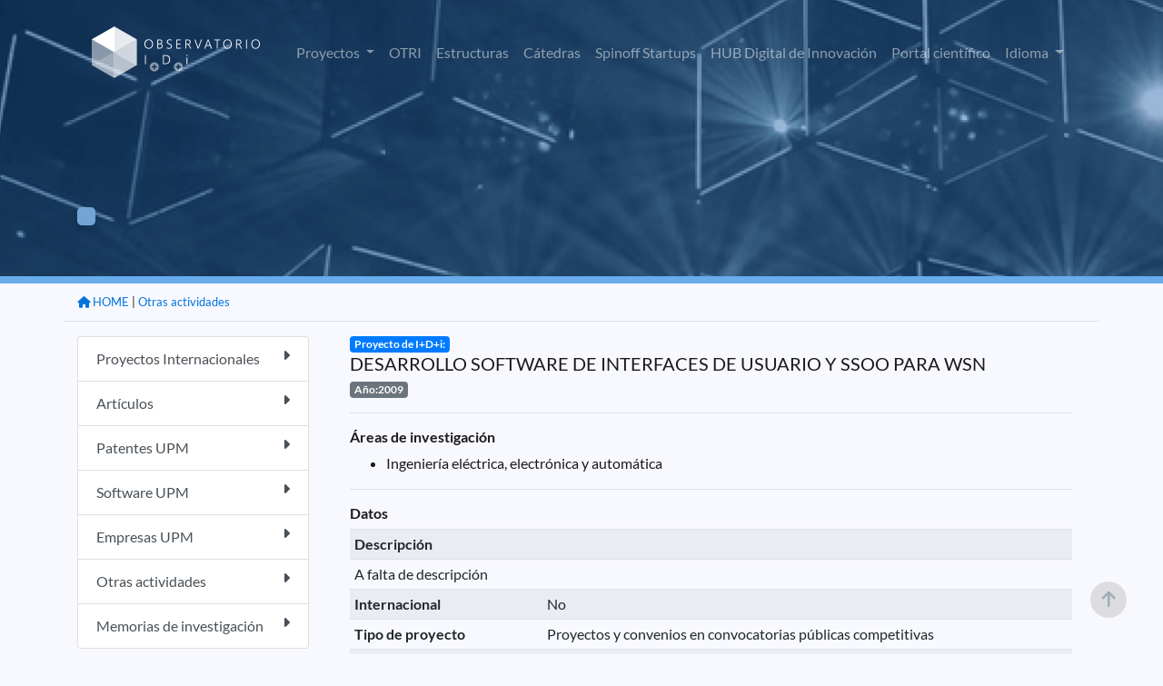

--- FILE ---
content_type: text/css
request_url: https://www.upm.es/observatorio/vi/css/style.css
body_size: 15231
content:
.titulo-h1 {
	font-size: var(--font-h1-font-size);
	text-decoration: var(--font-h1-text-decoration);
	font-family: var(--font-h1-font-family);
	font-weight: var(--font-h1-font-weight);
	font-style: var(--font-h1-font-style);
	font-stretch: var(--font-h1-font-stretch);
	letter-spacing: var(--font-h1-letter-spacing);
	line-height: var(--font-h1-line-height);
	text-indent: var(--font-h1-paragraph-indent);
}

.titulo-h2 {
	font-size: var(--font-h2-font-size);
	text-decoration: var(--font-h2-text-decoration);
	font-family: var(--font-h2-font-family);
	font-weight: var(--font-h2-font-weight);
	font-style: var(--font-h2-font-style);
	font-stretch: var(--font-h2-font-stretch);
	letter-spacing: var(--font-h2-letter-spacing);
	line-height: var(--font-h2-line-height);
	text-indent: var(--font-h2-paragraph-indent);
}

.titulo-h3 {
	font-size: var(--font-h3-font-size);
	text-decoration: var(--font-h3-text-decoration);
	font-family: var(--font-h3-font-family);
	font-weight: var(--font-h3-font-weight);
	font-style: var(--font-h3-font-style);
	font-stretch: var(--font-h3-font-stretch);
	letter-spacing: var(--font-h3-letter-spacing);
	line-height: var(--font-h3-line-height);
	text-indent: var(--font-h3-paragraph-indent);
}

.titulo-h4 {
	font-size: var(--font-h4-font-size);
	text-decoration: var(--font-h4-text-decoration);
	font-family: var(--font-h4-font-family);
	font-weight: var(--font-h4-font-weight);
	font-style: var(--font-h4-font-style);
	font-stretch: var(--font-h4-font-stretch);
	letter-spacing: var(--font-h4-letter-spacing);
	line-height: var(--font-h4-line-height);
	text-indent: var(--font-h4-paragraph-indent);
}

.titulo-h5 {
	font-size: var(--font-h5-font-size);
	text-decoration: var(--font-h5-text-decoration);
	font-family: var(--font-h5-font-family);
	font-weight: var(--font-h5-font-weight);
	font-style: var(--font-h5-font-style);
	font-stretch: var(--font-h5-font-stretch);
	letter-spacing: var(--font-h5-letter-spacing);
	line-height: var(--font-h5-line-height);
	text-indent: var(--font-h5-paragraph-indent);
}

.titulo-h6 {
	font-size: var(--font-h6-font-size);
	text-decoration: var(--font-h6-text-decoration);
	font-family: var(--font-h6-font-family);
	font-weight: var(--font-h6-font-weight);
	font-style: var(--font-h6-font-style);
	font-stretch: var(--font-h6-font-stretch);
	letter-spacing: var(--font-h6-letter-spacing);
	line-height: var(--font-h6-line-height);
	text-indent: var(--font-h6-paragraph-indent);
}

.texto-body {
	font-size: var(--font-body-font-size);
	text-decoration: var(--font-body-text-decoration);
	font-family: var(--font-body-font-family);
	font-weight: var(--font-body-font-weight);
	font-style: var(--font-body-font-style);
	font-stretch: var(--font-body-font-stretch);
	letter-spacing: var(--font-body-letter-spacing);
	line-height: var(--font-body-line-height);
	text-indent: var(--font-body-paragraph-indent);
}

.texto-small {
	font-size: var(--font-small-font-size);
	text-decoration: var(--font-small-text-decoration);
	font-family: var(--font-small-font-family);
	font-weight: var(--font-small-font-weight);
	font-style: var(--font-small-font-style);
	font-stretch: var(--font-small-font-stretch);
	letter-spacing: var(--font-small-letter-spacing);
	line-height: var(--font-small-line-height);
	text-indent: var(--font-small-paragraph-indent);
}

.texto-legend {
	font-size: var(--font-legend-font-size);
	text-decoration: var(--font-legend-text-decoration);
	font-family: var(--font-legend-font-family);
	font-weight: var(--font-legend-font-weight);
	font-style: var(--font-legend-font-style);
	font-stretch: var(--font-legend-font-stretch);
	letter-spacing: var(--font-legend-letter-spacing);
	line-height: var(--font-legend-line-height);
	text-indent: var(--font-legend-paragraph-indent);
}

/* Backgrounds colors */
.bg-azul-primario-base {
	background: var(--color-azul-100);
}

.bg-azul-primario-medio {
	background: var(--color-azul-80);
}

.bg-azul-primario-suave {
	background: var(--color-azul-60);
}

.bg-azul-secundario-base {
	background: var(--color-azul-secundario-100);
}

.bg-azul-secundario-medio {
	background: var(--color-azul-secundario-80);
}

.bg-azul-secundario-suave {
	background: var(--color-azul-secundario-60);
}

.bg-verde-base {
	background: var(--color-verde-100);
}

.bg-verde-medio {
	background: var(--color-verde-80);
}

.bg-verde-suave {
	background: var(--color-verde-60);
}

.bg-naranjas-base {
	background: var(--color-naranjas-100);
}

.bg-naranjas-medio {
	background: var(--color-naranjas-80);
}

.bg-naranjas-suave {
	background: var(--color-naranjas-60);
}

.bg-gris-principal {
	background: var(--color-textos-principal);
}

.bg-gris-secundario {
	background: var(--color-textos-secundario);
}

.bg-blanco {
	background: var(--color-textos-blanco);
}

.bg-elementos {
	background: var(--color-elementos-lineas);
}

/* Text colors */
.texto-azul-primario-base {
	color: var(--color-azul-100);
}

.texto-azul-primario-medio {
	color: var(--color-azul-80);
}

.texto-azul-primario-suave {
	color: var(--color-azul-60);
}

.texto-azul-secundario-base {
	color: var(--color-azul-secundario-100);
}

.texto-azul-secundario-medio {
	color: var(--color-azul-secundario-80);
}

.texto-azul-secundario-suave {
	color: var(--color-azul-secundario-60);
}

.texto-verde-base {
	color: var(--color-verde-100);
}

.texto-verde-medio {
	color: var(--color-verde-80);
}

.texto-verde-suave {
	color: var(--color-verde-60);
}

.texto-naranja-base {
	color: var(--color-naranjas-100);
}

.texto-naranja-medio {
	color: var(--color-naranjas-80);
}

.texto-naranja-suave {
	color: var(--color-naranjas-60);
}

.texto-gris-principal {
	color: var(--color-textos-principal);
}

.texto-gris-secundario {
	color: var(--color-textos-secundario);
}

.texto-blanco, .texto-blanco:hover {
	color: var(--color-textos-blanco);
}

.texto-elementos {
	color: var(--color-elementos-lineas);
}

.boton {
	border-radius: var(--radius-5-radius);
	padding: var(--spacing-10-top);
	box-shadow: var(--effect-sombra-offset-x) var(--effect-sombra-offset-y) var(--effect-sombra-radius)var(--effect-sombra-color);
	position:relative;
	transition: 1s;
	display: inline-block;
}

.boton:hover {
	text-decoration: none;
	opacity: 1;
}

.boton:after {
	content: "";
	border-radius: var(--radius-5-radius);
	width: 100%;
	height: 100%;
	left: 0px;
	top: 0px;
	position: absolute;
	background: #fff;	
	opacity: 0;
	transition: opacity 1s ease;
}

.boton:hover:after {
	opacity: 0.3;
}

a.link:hover {
	opacity: 0.7;
	transition: opacity 0.6s ease;
}

/* radio */

.radio-box {
	border-radius: var(--radii-box-radius);
}

.hr {
	border-top: 1px solid var(--color-azul-60);
	margin: var(--sizes-40) 0px;
}

#header {
	/*overflow: hidden;*/
}

#header.interior {
	position: absolute;
}

.cabecera_interior {
	background-image: url(../assets/images/generic.jpg);
	background-size: cover;
	backgrouns-repeat: no-repeat;
	padding: 180px 0px 40px;
	border-bottom: 8px solid var(--color-azul-secundario-60);
}

.cabecera_interior.proyectos {
	background-image: url(../assets/images/interior.png);
}

.cabecera_interior.nacional {
	background-image: url(../assets/images/nacional_header.png);
}

.cabecera_interior.otri {
	background-image: url(../assets/images/otri_header.png);
}

.badge {
	white-space: initial !important;
}

body, p {
	font-size: var(--font-body-font-size);
	text-decoration: var(--font-body-text-decoration);
	font-family: var(--font-body-font-family);
	font-weight: var(--font-body-font-weight);
	font-style: var(--font-body-font-style);
	font-stretch: var(--font-body-font-stretch);
	letter-spacing: var(--font-body-letter-spacing);
	line-height: var(--font-body-line-height);
	text-indent: var(--font-body-paragraph-indent);
	color: var(--color-textos-principal);
}

body {
	background-color: #f8f9ff;
}

a {
    color: var(--color-azul-secundario-100);	
}

a:hover {
    color: var(--color-azul-secundario-60);
    text-decoration: none;	
}

.page-item.active .page-link {
    background-color: var(--color-azul-secundario-100);
    border-color: var(--color-azul-secundario-100);
}

.list-group-item.active {
    background-color: var(--color-azul-secundario-100);
    border-color: var(--color-azul-secundario-100);
}

footer {
	position: relative;
}

footer.interior {
	border-top: 8px solid var(--color-azul-secundario-60);	
	padding-top: 60px;
}

.separador {
	position: relative;
	height: 145px;
	overflow: hidden;
}

.shape {
  background-size: cover;
  position: absolute;
  left: 0px;
  top: 0px;
  z-index: -1;
  height: 600px;
  width: 100%;
  -webkit-clip-path: polygon(0 0, 100% 0, 100% 60%, 0 100%);
  clip-path: polygon(0 0, 100% 0, 100% 60%, 0 100%);  
}

.shape2 {
  background-size: cover;
  position: absolute;
  z-index: -1;
  height: 160px;
  width: 100%;
  -webkit-clip-path: polygon(0 100%, 100% 0%, 100% 100%, 0% 100%);
  clip-path: polygon(0 90%, 100% 0%, 100% 100%, 0% 100%);  
}

table.dataTable>thead .sorting:after, table.dataTable>thead .sorting_asc:after, table.dataTable>thead .sorting_desc:after, table.dataTable>thead .sorting_asc_disabled:after, table.dataTable>thead .sorting_desc_disabled:after ,
table.dataTable>thead .sorting:before, table.dataTable>thead .sorting_asc:before, table.dataTable>thead .sorting_desc:before, table.dataTable>thead .sorting_asc_disabled:before, table.dataTable>thead .sorting_desc_disabled:before
{
	font-family: "Font Awesome 6 Free";
    content: "\f0dc";
    right: 0.5em !important;
}


html{scroll-behavior:smooth}

          #scroll-up {
            position: fixed;
            bottom: 40px;
            right: 40px;
            width: 40px;
            height: 40px;
            opacity: 0.6;
            z-index: 90; 
            color: #607D8B;
            cursor: pointer;
            font-size: 20px;
            padding-top: 10px;
            text-align: center;
            border-radius: 55px;
            background-color: #ccc;
            transition: all 1s ease-out;
            transition: all 1s ease-out;
            i {
              font-size: 25px;
              color: darkseagreen;
            }
          }
          #scroll-up:hover {
          	opacity: 0.8;	
          }

/* Contenidos */
/* WEB  COMPONENTS */

.bloque {
	text-align: center;
	border-radius: var(--radii-box-radius);
	background-repeat:  no-repeat;
	background-size: cover;
	overflow: hidden;
	 display: table;
	 width: 100%;
}

 .bloque a {
    position: relative;
    display: table-cell; 
	color: #fff;
	background-color: rgba(0, 0, 0, 0.2);
	padding: 20px !important;
	transition: 1s ease;
	font-weight: bold;
 }

 .bloque a:hover {
	text-decoration: none;
	background-color: rgba(0,0, 0, 0.6);
 }

 .bloque a img{
    max-height: 90px;
    height: 90px;
    margin-bottom: 20px;
 }
 
 ul.migas  {
    -moz-transform: rotate(180deg);
    -webkit-transform: rotate(180deg);
    transform: rotate(180deg);	
}
 
 ul.migas  > li {
    -moz-transform: rotate(-180deg);
    -webkit-transform: rotate(-180deg);
    transform: rotate(-180deg);
    display: inline-block;
}

/* Acordeón */

.accordion.card a {
  border: 0;
  -webkit-box-shadow: 0 0 20px 0 rgba(213, 213, 213, 0.5);
          box-shadow: 0 0 20px 0 rgba(213, 213, 213, 0.5);
  border-radius: 2px;
  padding: 0;
}

.accordion h6 a {
  display: block;
  text-align: left;
  background: var(--color-azul-60);
  color: #fff;
  padding: 20px;
  font-weight: bold;
}

.accordion-heading button:hover, .accordion-heading button:active, .accordion-heading:focus, .accordion:focus, .accordion-heading button:focus {
	text-decoration: none;
}

.accordion-heading button:before {
	font-family: 'FontAwesome';
    content: "\f0d8";   
	margin-right: 10px;
}

.accordion-heading button.collapsed:before {
    content: "\f0dd";
}

.table-borderless > tbody > tr > td,
.table-borderless > tbody > tr > th,
.table-borderless > tfoot > tr > td,
.table-borderless > tfoot > tr > th,
.table-borderless > thead > tr > td,
.table-borderless > thead > tr > th,
.table-borderless >  tr > td  {
    border: none;
}

.accordion h6 a:after {
  content: "\f106";
  font-family: 'Font Awesome 5 Free';
  font-weight: 900;
  float: right;
}

.accordion h6 a.collapsed {
  background: var(--color-azul-100);
  color: #fff;
}

.accordion h6 a.collapsed:after {
  content: "\f107";
}

.accordion  .card-body a {
	color: #fff ;
}

.accordion  .card-body a:hover {
	opacity: 0.7;
}

.accordion .collapsing {
  background: var(--color-azul-60);
  line-height: 30px;
}

.accordion .collapse {
  border: 0;
}

.accordion .collapse.show {
  background: var(--color-azul-60);
  line-height: 30px;
  color: #222;
}

.accordion  ul {
	list-style: none;
}

.accordion ul li::before {
  content: "\2022";  /* Add content: \2022 is the CSS Code/unicode for a bullet */
  color: #fff; /* Change the color */
  font-weight: bold; /* If you want it to be bold */
  display: inline-block; /* Needed to add space between the bullet and the text */
  width: 1em; /* Also needed for space (tweak if needed) */
  margin-left: -1em; /* Also needed for space (tweak if needed) */
}

canvas {
	max-width: 100%;
}

canvas {
	max-width: 100%;
}

.tintado {
  -webkit-filter:  grayscale(100%) sepia(50%) hue-rotate(180deg) saturate(500%);
  filter: grayscale(100%)  sepia(50%) hue-rotate(180deg) saturate(500%);
}

.giro > * {
	transform: rotate(-5deg);
}

.carousel  img {
	max-width: 100%;
}

.resumen .thumbnail {
	max-width: 120px;
	margin: 10px;
}
.resumen .thumbnail2 {
	max-width: 768px;
	margin: 10px;
}

.card.resumen td {
	vertical-align: middle;
}

.card-body.noticias p a{
	margin-top: 15px;
	display: block;
}

.card-body.noticias p {
	padding: 0px;
	margin: 0px;
}

.flex-container {
    display: flex;
}

.flex-container div {
	  flex: 1 1 0;
	  width: 0;
	  margin: 10px;
	  text-align: center;
	  height: 120px;
}

.flex-container img{
    max-width: 100%;
    max-height: 100%;
}

.card-img-top {
    width: 100%;
    height: 200px;
    object-fit: cover;
    object-position: center top;
}

.rompelinea {
	height: 1px !important;
	margin-top: 10px !important;
	margin-bottom: 10px !important;
}

.vStiny  p, .tSect{
	font-weight: bold !important;
}

.grid-item { 
	width: calc((100% - 40px)/3);  
	margin-bottom: 20px; 
}

.grid-item-dos {
	width: calc((100% - 20px)/2);  
	margin-bottom: 20px;	
}


@media (max-width: 768px) {
	.grid-item { 
		width: calc((100% - 20px)/2);  
	}	
	
	.grid-item-dos {
		width: calc((100% - 20px));
	}
	
}

@media (max-width: 576px) {
	.grid-item { 
		width: calc((100% - 20px));  
	}
	
	.grid-item-dos {
		width: calc((100% - 20px));
	}	
		
}



--- FILE ---
content_type: text/css
request_url: https://www.upm.es/observatorio/vi/css/variables.css
body_size: 5733
content:
:root {
  --sizes-40: 40px;
  --sizes-60: 60px;
  --sizes-80: 80px;
  --spacing-10-top: 10px;
  --spacing-10-right: 10px;
  --spacing-10-bottom: 10px;
  --spacing-10-left: 10px;
  --spacing-mixed-top: 10px;
  --spacing-mixed-right: 20px;
  --spacing-mixed-bottom: 30px;
  --spacing-mixed-left: 20px;
  --spacing-top-top: 10px;
  --spacing-top-right: 0;
  --spacing-top-bottom: 0;
  --spacing-top-left: 0;
  --radius-5-radius-type: single;
  --radius-5-radii-top-left: 5px;
  --radius-5-radii-top-right: 5px;
  --radius-5-radii-bottom-right: 5px;
  --radius-5-radii-bottom-left: 5px;
  --radius-5-smoothing: 0;
  --radius-5-radius: 5px;
  --radii-smoothing-radius: 10px;
  --radii-smoothing-radius-type: single;
  --radii-smoothing-radii-top-left: 10px;
  --radii-smoothing-radii-top-right: 10px;
  --radii-smoothing-radii-bottom-right: 10px;
  --radii-smoothing-radii-bottom-left: 10px;
  --radii-smoothing-smoothing: 0.75;
  --radii-box-radius: 20px;
  --radii-box-radius-type: single;
  --radii-box-radii-top-left: 20px;
  --radii-box-radii-top-right: 20px;
  --radii-box-radii-bottom-right: 20px;
  --radii-box-radii-bottom-left: 20px;
  --radii-box-smoothing: 0;
  --radii-mixed-radius-type: mixed;
  --radii-mixed-radii-top-left: 5.5px;
  --radii-mixed-radii-top-right: 10px;
  --radii-mixed-radii-bottom-right: 15px;
  --radii-mixed-radii-bottom-left: 20px;
  --radii-mixed-smoothing: 0;
  --color-gris-logotipo: #757974;
  --color-azul-60: #74a4d4;
  --color-azul-80: #4685c5;
  --color-azul-100: #1867b7;
  --color-azul-secundario-100: #0374dd;
  --color-azul-secundario-80: #3590e4;
  --color-azul-secundario-60: #68aceb;
  --color-verde-60: #98b486;
  --color-verde-80: #769b5d;
  --color-verde-100: #548235;
  --color-naranjas-100: #df6900;
  --color-naranjas-80: #e58733;
  --color-naranjas-60: #eca566;
  --color-textos-principal: #1a1a1a;
  --color-textos-secundario: #9f9f9f;
  --color-textos-blanco: #ffffff;
  --color-elementos-lineas: #eeeef6;
  --font-h1-font-size: 50px;
  --font-h1-text-decoration: none;
  --font-h1-font-family: Lato;
  --font-h1-font-weight: 700;
  --font-h1-font-style: normal;
  --font-h1-font-stretch: normal;
  --font-h1-font-style-old: Bold;
  --font-h1-letter-spacing: 0;
  --font-h1-line-height: 120%;
  --font-h1-paragraph-indent: 0;
  --font-h1-paragraph-spacing: 0;
  --font-h1-text-case: none;
  --font-h2-font-size: 42px;
  --font-h2-text-decoration: none;
  --font-h2-font-family: Lato;
  --font-h2-font-weight: 700;
  --font-h2-font-style: normal;
  --font-h2-font-stretch: normal;
  --font-h2-font-style-old: Bold;
  --font-h2-letter-spacing: 0;
  --font-h2-line-height: normal;
  --font-h2-paragraph-indent: 0;
  --font-h2-paragraph-spacing: 0;
  --font-h2-text-case: none;
  --font-h3-font-size: 36px;
  --font-h3-text-decoration: none;
  --font-h3-font-family: Lato;
  --font-h3-font-weight: 700;
  --font-h3-font-style: normal;
  --font-h3-font-stretch: normal;
  --font-h3-font-style-old: Bold;
  --font-h3-letter-spacing: 0;
  --font-h3-line-height: 120%;
  --font-h3-paragraph-indent: 0;
  --font-h3-paragraph-spacing: 0;
  --font-h3-text-case: none;
  --font-h4-font-size: 30px;
  --font-h4-text-decoration: none;
  --font-h4-font-family: Lato;
  --font-h4-font-weight: 700;
  --font-h4-font-style: normal;
  --font-h4-font-stretch: normal;
  --font-h4-font-style-old: Bold;
  --font-h4-letter-spacing: 0;
  --font-h4-line-height: 120%;
  --font-h4-paragraph-indent: 0;
  --font-h4-paragraph-spacing: 0;
  --font-h4-text-case: none;
  --font-h5-font-size: 24px;
  --font-h5-text-decoration: none;
  --font-h5-font-family: Lato;
  --font-h5-font-weight: 700;
  --font-h5-font-style: normal;
  --font-h5-font-stretch: normal;
  --font-h5-font-style-old: Bold;
  --font-h5-letter-spacing: 0;
  --font-h5-line-height: 120%;
  --font-h5-paragraph-indent: 0;
  --font-h5-paragraph-spacing: 0;
  --font-h5-text-case: none;
  --font-h6-font-size: 18px;
  --font-h6-text-decoration: none;
  --font-h6-font-family: Lato;
  --font-h6-font-weight: 700;
  --font-h6-font-style: normal;
  --font-h6-font-stretch: normal;
  --font-h6-font-style-old: Bold;
  --font-h6-letter-spacing: 0;
  --font-h6-line-height: 120%;
  --font-h6-paragraph-indent: 0;
  --font-h6-paragraph-spacing: 0;
  --font-h6-text-case: none;
  --font-body-font-size: 16px;
  --font-body-text-decoration: none;
  --font-body-font-family: Lato;
  --font-body-font-weight: 400;
  --font-body-font-style: normal;
  --font-body-font-stretch: normal;
  --font-body-font-style-old: Regular;
  --font-body-letter-spacing: 0;
  --font-body-line-height: 150%;
  --font-body-paragraph-indent: 0;
  --font-body-paragraph-spacing: 0;
  --font-body-text-case: none;
  --font-small-font-size: 12px;
  --font-small-text-decoration: none;
  --font-small-font-family: Lato;
  --font-small-font-weight: 400;
  --font-small-font-style: normal;
  --font-small-font-stretch: normal;
  --font-small-font-style-old: Regular;
  --font-small-letter-spacing: 0;
  --font-small-line-height: 140%;
  --font-small-paragraph-indent: 0;
  --font-small-paragraph-spacing: 0;
  --font-small-text-case: none;
  --font-legend-font-size: 12px;
  --font-legend-text-decoration: none;
  --font-legend-font-family: Lato;
  --font-legend-font-weight: 400;
  --font-legend-font-style: italic;
  --font-legend-font-stretch: normal;
  --font-legend-font-style-old: Italic;
  --font-legend-letter-spacing: 0;
  --font-legend-line-height: 140%;
  --font-legend-paragraph-indent: 0;
  --font-legend-paragraph-spacing: 0;
  --font-legend-text-case: none;
  --effect-sombra-type: dropShadow;
  --effect-sombra-radius: 8px;
  --effect-sombra-color: rgba(0, 0, 0, 0.1);
  --effect-sombra-offset-x: 0;
  --effect-sombra-offset-y: 4px;
  --effect-sombra-spread: 0;
}